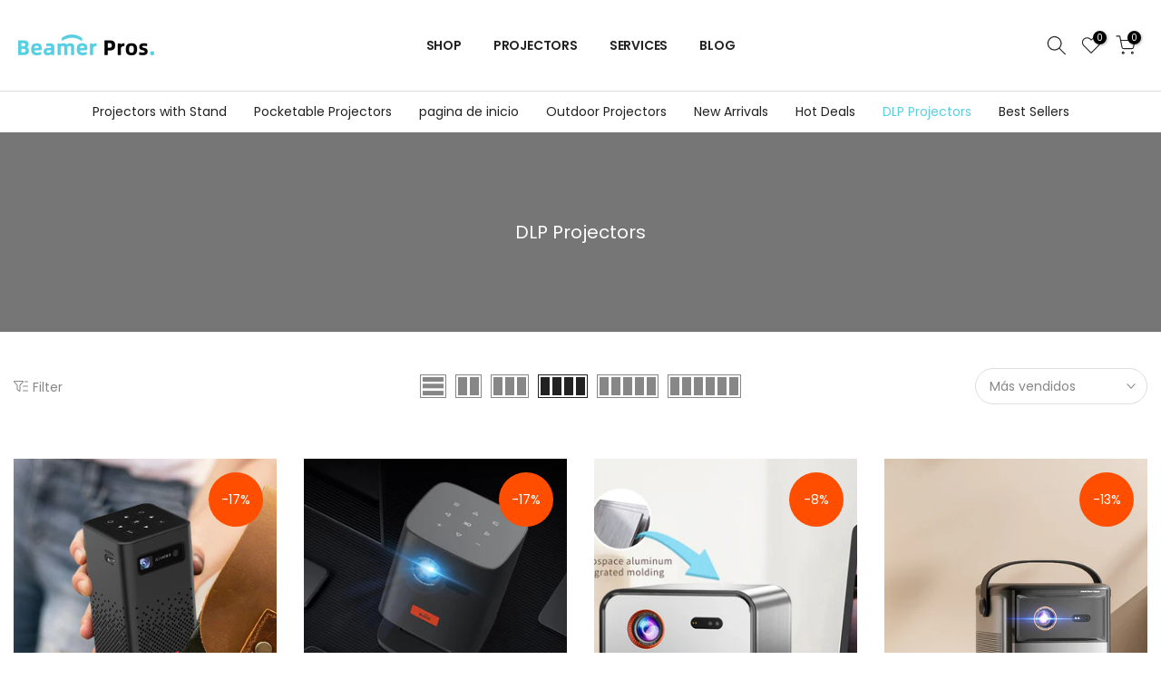

--- FILE ---
content_type: text/css
request_url: https://beamerpros.com/cdn/shop/t/8/assets/custom.css?v=25838238108169391331717514654
body_size: -701
content:
.t4s-footer-raw-html.t4s-rte--list.t4s-hidden-mobile-false{margin-bottom:32px}.t4s-csecondary{color:#2453d3}.t4s-csecondary2{color:#d32424!important;text-decoration:none;border:none}
/*# sourceMappingURL=/cdn/shop/t/8/assets/custom.css.map?v=25838238108169391331717514654 */
